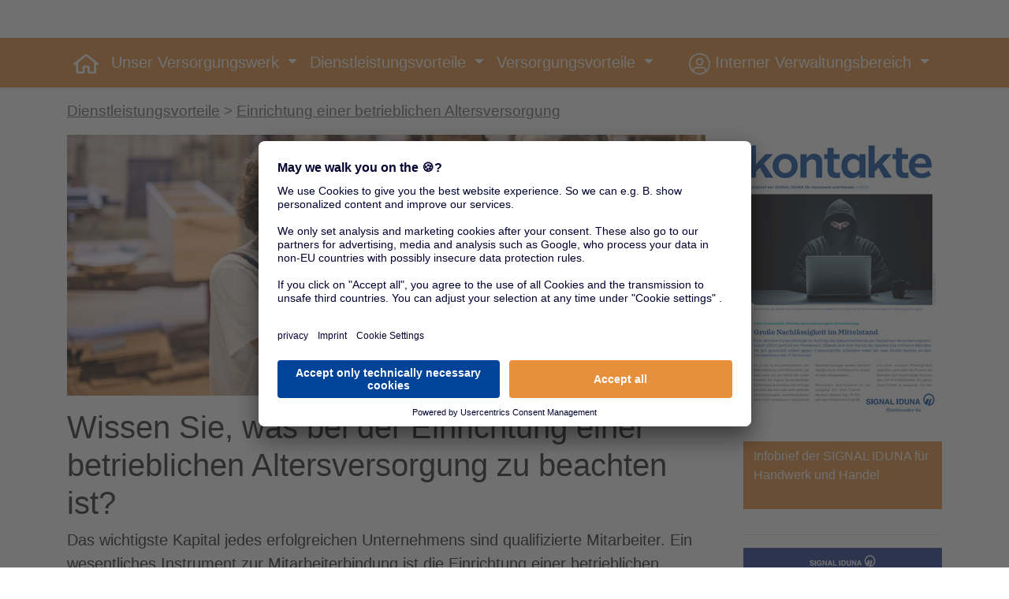

--- FILE ---
content_type: text/html; charset=utf-8
request_url: https://www.versorgungswerke.de/Dienstleistungsvorteile/_Einrichtung_einer_betrieblichen_Altersversorgung.php?t=&u=
body_size: 5684
content:
<!DOCTYPE html>
<html><head>
<meta name="charset" content="UTF-8" />
<meta name="viewport" content="width=device-width, initial-scale=1.0" />
<meta name="DC.Generator" content="this content is managed by PANSITE (TM)" />
<meta http-equiv="Expires" content="0" />
<meta http-equiv="Pragma" content="no-cache" />
<meta http-equiv="Cache-control" content="no-cache" />
<meta http-equiv="content-language" content="" />
<meta name="author" content="" />
<meta name="revisit-after" content="7 days" />
<meta name="publisher" content="" />
<meta name="owner" content="info@domain.de" />
<meta name="distribution" content="global" />
<meta name="robots" content="index" />
<meta name="robots" content="follow" />
<meta name="viewport" content="width=device-width, initial-scale=1, shrink-to-fit=no" />
<link rel="shortcut icon" href="/favicon.ico" type="image/x-icon" />
<link rel="icon" href="/favicon.ico" type="image/x-icon" />
<meta name="twitter:card" content="summary" />
<meta property="og:url" content="http://www.versorgungswerke.de/Dienstleistungsvorteile/_Einrichtung_einer_betrieblichen_Altersversorgung.php" />
<meta property="og:type" content="article" />
<meta property="og:title" content="Einrichtung einer betrieblichen Altersversorgung" />
<meta property="og:description" content="" />
<!-- meta-inc -->
<!--  --><meta name="author" content="">
<meta name="owner" content="">

	<meta name="keywords" CONTENT=",Versorgungswerk,Versorgungswerke,Einzelhandel,Einzelhandelsverband,Handel,Betriebliche Altersversorgung,Unfallversicherung,Rechtsschutz,Gewerbliche Versicherungen,Kraftfahrtversicherungen,Kfz-Versicherungen">
	<meta name="description" CONTENT="Das  ist eine Selbsthilfeeinrichtung Ihres &ouml;rtlichen Einzelhandels.">
	
<link rel="preconnect" href="//privacy-proxy.usercentrics.eu">
<link rel="preload" href="//privacy-proxy.usercentrics.eu/latest/uc-block.bundle.js" as="script">

<script id="usercentrics-cmp" src="https://app.usercentrics.eu/browser-ui/latest/loader.js" data-settings-id="TJDc3Nr4z" async></script>
<script type="application/javascript" src="https://privacy-proxy.usercentrics.eu/latest/uc-block.bundle.js"></script>
<script>
    uc.reloadOnOptIn('BJz7qNsdj-7'); // reload page on YouTube opt-in
    uc.setCustomTranslations({
      en: {
        VIDEO_DESCRIPTION: "Die Videos werden von der Plattform Youtube geladen. Dieser externe Inhalt wird von Google LLC bereitgestellt. Wenn Sie den Inhalt aktivieren und laden, wird unter Verwendung Ihrer IP-Adresse eine Verbindung zu den Servern des Anbieters in den USA hergestellt. Die USA haben kein mit der EU vergleichbares Datenschutzniveau und der Anbieter kann von US-Beh&ouml;rden dazu verpflichtet werden, Ihre Daten herauszugeben, ohne dass Ihnen hiergegen effektiver Rechtsschutz zusteht. Mit Klick auf \"Akzeptieren\" willigen Sie dieser Verarbeitung und &Uuml;bermittlung Ihrer Daten ein. Sie k&ouml;nnen Ihre Einwilligung jederzeit &uuml;ber \"Cookie-Einstellungen\" widerrufen.",
        DEFAULT_TITLE: "Wir k&ouml;nnen diesen Inhalt nur mit Ihrer Einwilligung laden."
      },
      de: {
        VIDEO_DESCRIPTION: "Die Videos werden von der Plattform Youtube geladen. Dieser externe Inhalt wird von Google LLC bereitgestellt. Wenn Sie den Inhalt aktivieren und laden, wird unter Verwendung Ihrer IP-Adresse eine Verbindung zu den Servern des Anbieters in den USA hergestellt. Die USA haben kein mit der EU vergleichbares Datenschutzniveau und der Anbieter kann von US-Beh&ouml;rden dazu verpflichtet werden, Ihre Daten herauszugeben, ohne dass Ihnen hiergegen effektiver Rechtsschutz zusteht. Mit Klick auf \"Akzeptieren\" willigen Sie dieser Verarbeitung und &Uuml;bermittlung Ihrer Daten ein. Sie k&ouml;nnen Ihre Einwilligung jederzeit &uuml;ber \"Cookie-Einstellungen\" widerrufen.",
        DEFAULT_TITLE: "Wir k&ouml;nnen diesen Inhalt nur mit Ihrer Einwilligung laden."
      }
    });
</script>

<!--   -->
			<meta property="og:image" content="" /><meta name="PV.thumb" scheme="PVTERMS.INFO" content="https://www.versorgungswerke.de">
<meta name="PV.title" scheme="PVTERMS.INFO" content="Einrichtung einer betrieblichen Altersversorgung">
<meta name="PV.type" scheme="PVTERMS.INFO" content="stdPage"><link rel="stylesheet" href="https://stackpath.bootstrapcdn.com/bootstrap/4.4.1/css/bootstrap.min.css" integrity="sha384-Vkoo8x4CGsO3+Hhxv8T/Q5PaXtkKtu6ug5TOeNV6gBiFeWPGFN9MuhOf23Q9Ifjh" crossorigin="anonymous" />
<link rel="stylesheet" href="https://fonts.googleapis.com/css?family=Open+Sans:300,400,600,700" />
<link rel="stylesheet" href="https://cdnjs.cloudflare.com/ajax/libs/ekko-lightbox/5.3.0/ekko-lightbox.css" />
<!--header Skript von Template "B&E Hilfe"--><!--header Skript von Template "Aside Banner (Signal Iduna)"--><!--header Skript von Template "Global Template: Header and Footer "--><!-- versorgungswerke.css -->
<link rel="stylesheet" href="/_assets/css/versorgungswerke.css" type="text/css">
<!--header Skript von Template "Template HW"--><style>

.btn-primary{
    	background-color: #e78f3b;
    	border-color: #e78f3b;
	color:#FFF;
}
.bg-primary {
    background-color: #e78f3b!important;
}
.text-primary {
   color: #e78f3b!important;
}
</style><!--header Skript von Template "Cookie Banner"--><title>Einrichtung einer betrieblichen Altersversorgung</title>
</head>
<body>       <!-- header-inc local -->
						<!--  -->

<script src="https://code.jquery.com/jquery-3.2.1.min.js" crossorigin="anonymous"></script>



<!--   --><div id="navi" class=""><!--  --><style>
.btn-primary{
          background-color: ;
          border-color: ;
          color:#FFF;
}
.bg-primary {
background-color: !important;
}
.text-primary {
color: !important;
}
</style>
<div class="container">
          <div class="row d-flex align-items-end">
<div class="col-sm-6 col-md-4 col-lg-3"><a href="/" title=""><img class="img-fluid py-4" alt="" src=""></a></div>
                    <div class="col-sm-6 col-md-8 col-lg-9 text-right pb-3 text-grey"><h4></h4></div>
          </div>
</div>
<nav class="navbar-expand-lg navbar navbar-dark bg-primary shadow-sm">
<div class="container d-flex justify-content-between">
<button class="navbar-toggler" type="button" data-toggle="collapse" data-target="#navbarSupportedContent" aria-controls="navbarSupportedContent" aria-expanded="false" aria-label="Toggle navigation">
<span class="navbar-toggler-icon"></span>
</button>
<div class="collapse navbar-collapse" id="navbarSupportedContent">

<ul class="navbar-nav mr-auto">
<li class="nav-item dropdown">
<a class="nav-link" href="">
<img class="img-fluid" style="height:28px;" src="/_assets/img/home-alt-regular.svg"/>
</a>

</li>
<li class="nav-item dropdown">
<a class="nav-link dropdown-toggle" href="" id="navbarDropdown1" role="button" data-toggle="dropdown" aria-haspopup="true" aria-expanded="false">
Unser Versorgungswerk
</a>
<div class="dropdown-menu" aria-labelledby="navbarDropdown1">
           </div>
</li>
<li class="nav-item dropdown">
<a class="nav-link dropdown-toggle" href="../../Dienstleistungsvorteile/index.php?t=&u=" id="navbarDropdown1" role="button" data-toggle="dropdown" aria-haspopup="true" aria-expanded="false">
Dienstleistungsvorteile
</a>


<div class="dropdown-menu" aria-labelledby="navbarDropdown1">


			<a class="dropdown-item overview" href="/Dienstleistungsvorteile/index_handel.php?t=&u=">&Uuml;bersicht</a>
	
	<a class="dropdown-item" href="/Dienstleistungsvorteile/Versorgungsanalyse_der_Rentenanwartschaften.php?t=&u=">Versorgungsanalyse der Rentenanwartschaften</a>

			<a class="dropdown-item" href="/Dienstleistungsvorteile/Einrichtung_einer_betrieblichen_Altersversorgung_Handel.php?t=&u=">Einrichtung einer Betriebl. Altersversorgung</a>
	
	<a class="dropdown-item" href="/Dienstleistungsvorteile/Informationsservice_zur_Berufsgenossenschaft.php?t=&u=">Informationsservice zur Berufsgenossenschaft</a>
	<a class="dropdown-item" href="/Dienstleistungsvorteile/Beratungsservice_zur_Krankenversicherung.php?t=&u=">Beratungsservice zur Krankenversicherung</a>
	<a class="dropdown-item" href="/Dienstleistungsvorteile/Branchenspezifische_Absicherungskonzepte.php?t=&u=">Branchenspezifische Absicherungskonzepte</a>
	<a class="dropdown-item" href="/Dienstleistungsvorteile/Persoenliche_Versorgungsuebersicht.php?t=&u=">Pers&ouml;nliche Versorgungs&uuml;bersicht</a>
	<a class="dropdown-item" href="/Dienstleistungsvorteile/Im_Schadenfall.php?t=&u=">Im Schadenfall</a>
	<a class="dropdown-item" href="/Dienstleistungsvorteile/Optimierung_des_betriebl._Forderungsmanagement.php?t=&u=">Optimierung des betriebl. Forderungsmanagement</a>
	<a class="dropdown-item" href="/Dienstleistungsvorteile/Sonderkonditionen.php?t=&u=">Sonderkonditionen</a>
	<a class="dropdown-item" href="/Dienstleistungsvorteile/Finanzdienstleistungen.php?t=&u=">Finanzdienstleistungen</a>


</div>
</li>
<li class="nav-item dropdown">
<a class="nav-link dropdown-toggle" href="/Versorgungsvorteile/index.php?t=&u=" id="navbarDropdown" role="button" data-toggle="dropdown" aria-haspopup="true" aria-expanded="false">
Versorgungsvorteile
</a>
<div class="dropdown-menu" aria-labelledby="navbarDropdown">


		<a class="dropdown-item overview" href="/Versorgungsvorteile/index_Handel.php?t=&u=">&Uuml;bersicht</a>
				
	<a class="dropdown-item" href="/Versorgungsvorteile/Altersversorgung.php?t=&u=">Altersversorgung</a>

		<a class="dropdown-item" href="/Versorgungsvorteile/Unfallschutz_Handel.php?t=&u=">Unfallschutz</a>
			<a class="dropdown-item" href="/Versorgungsvorteile/KFZ-Versicherung_Handel.php?t=&u=">Kfz-Versicherung</a>
		
			<a class="dropdown-item" href="/Versorgungsvorteile/Gewerbliche_Versicherung_Handel.php?t=&u=">Gewerbliche Versicherungen</a>
		
		<a class="dropdown-item" href="/Versorgungsvorteile/Rechtsschutz_Handel.php?t=&u=">Rechtsschutz</a>
	


</div>
</li>
</ul>
<!-- loginbox.php -->
      <form class="form-inline" method="POST" id="loginForm" autocomplete="off">
	<ul class="mb-0 pl-0"><li class="nav-item dropdown ml-auto">
              <a class="nav-link dropdown-toggle text-white" href="#" id="navbarDropdown" role="button" data-toggle="dropdown" aria-haspopup="true" aria-expanded="false">
                 <img class="img-fluid" style="height:28px;" src="/_assets/img/user-circle-light.svg"> <span class="d-no--ne d-md-inline">Interner Verwaltungsbereich</span>
              </a>
              <div class="dropdown-menu" id="loginDropdown" aria-labelledby="navbarDropdown">
                  <div class="p-3">
                  
			<div class="form-group">
				<label for="username">Benutzername</label>
				<input type="text" class="form-control" id="username" name="username" placeholder="" autocomplete="off">
			</div>
			<div class="form-group">
				<label for="password">Passwort</label>
				<input type="password" class="form-control" id="password"  name="password" placeholder="" autocomplete="off">
			</div>
                      
			<button type="button" name="loginBtn" id="loginBtn" value="submit" class="btn btn-primary">Anmelden</button>


			<div class="form-group"><a class="link" href="#" id="loginPasswForg">Passwort vergessen</a></div>


			<div class="form-group">
				<span class="message" id="loginMsg"></span>
			</div>

                  </div>
              </div>
              <div class="dropdown-menu" id="loginPasswordForgotten" aria-labelledby="navbarDropdown" style="display: none">
                  <div class="p-3">
                  
			<h4>Passwort vergessen</h4>
	
			<div class="form-group">
				Bitte geben Sie Ihren Benutzernamen ein
			</div>

			<div class="form-group">
				<input type="text" class="form-control" id="passwReqUsername" name="passwReqUsername" placeholder="" autocomplete="off">
			</div>
			
			<button type="button" name="passwReqBtn" id="passwReqBtn" value="password-request" class="btn btn-primary">Absenden</button>


			<div class="form-group"><a class="link" href="#" id="loginReturn">zur&uuml;ck</a></div>

			<div class="form-group">
				<span class="message" id="loginPasswReqMsg"></span>
			</div>

                  </div>
              </div>

		              	<input type="hidden" name="csrf" id="csrf" value="03ea6535659739c13e913c0fcb132b57"> 

	</li></ul>
       </form>

<!-- loginbox.js  -->
<script src="/_assets/js/loginbox.js"></script>



</div>
</div>
</nav><!--  --></div>
<div id="header" class="">
<div id="BreadCrumb" class="pansiteelement BreadCrumb">
<div class="container">
<ul><li class="lvl0"><a href="http://www.versorgungswerke.de/Dienstleistungsvorteile/index.php">Dienstleistungsvorteile</a></li><li class="lvl1"><a href="http://www.versorgungswerke.de/Dienstleistungsvorteile/_Einrichtung_einer_betrieblichen_Altersversorgung.php">Einrichtung einer betrieblichen Altersversorgung</a></li></ul>
</div>
</div>
</div>
<section class="content-2p container d-flex flex-column flex-lg-row">
<div id="mainContent" class="">

    <div class="mb-3"> 
	<img src="/images/betriebliche-Alterseversorgung_13234.jpg" alt="" class="img-fluid"/>  
    </div>
	<section class="content mb-4"><div class="row"><div class="col-12"><h1>Wissen Sie, was bei der Einrichtung einer betrieblichen Altersversorgung zu beachten ist? </h1><div class="lead mb-3">Das wichtigste Kapital jedes erfolgreichen Unternehmens sind qualifizierte Mitarbeiter. Ein wesentliches Instrument zur Mitarbeiterbindung ist die Einrichtung einer betrieblichen Altersversorgung. Der Gesetzgeber sieht hier verschiedene M&ouml;glichkeiten der Umsetzung vor, die zudem staatlich gef&ouml;rdert werden. Dabei hat jedes Modell seine besonderen Vorteile, ist aber nicht f&uuml;r jedes Unternehmen gleicherma&szlig;en interessant.<br ></div><div>Der Beratungsservice Ihres Versorgungswerkes umfasst:
<br >
<br ><ul><li>Betriebswirtschaftliche Auswirkungen der verschiedenen Durchf&uuml;hrungswege
</li><li>Versorgung von Gesellschafter-Gesch&auml;ftsf&uuml;hrern
</li><li>Aktuelle Tarifvertr&auml;ge
</li><li>Aufbau steuerbeg&uuml;nstigter Betriebsrenten f&uuml;r mitarbeitende Familienangeh&ouml;rige</li></ul></div></div></div></section><a class="btn-block btn btn-lg btn-primary mb-5" href="../Kontakt-Formular.php" target="_self">Weitere Informationen zu diesem Thema k&ouml;nnen Sie hier anfordern.</a></div>
<div id="aside" class=""><div class="row pl-0 pl-lg-5 m-lg-0 justify-content-center max-lg-300">
<div class="mb-5 mb-lg-3 col-lg-12 col-12 col-sm-6 col-md-4 p-lg-0"><a href="https://www.versorgungswerke.de/pdf/kontakte_4-2025.pdf" target="blank"><img src="https://www.versorgungswerke.de/pdf/kontakte_4-2025.jpg" border="0" alt="" width="252" height="361"/></a>&nbsp;<a class="btn btn-primary btn-block text-left" href="https://www.versorgungswerke.de/pdf/kontakte_4-2025.pdf" target="_blank">Infobrief der SIGNAL IDUNA f&uuml;r Handwerk und Handel<br /><br /></a></div>
</div>
<hr class="mb-3 ml-0 ml-lg-5" />
<div class="text-center pl-0 pl-lg-5" style="position: relative; width: 100%; overflow: hidden;"><a title="Belegschaft versorgen" href="https://www.versorgungswerke.de/pdf/Belegschaft_versorgen.pdf" target="_blank"> <img class="img-fluid" src="https://www.versorgungswerke.de/pdf/Belegschaft_versorgen.jpg" border="0" alt="Belegschaft versorgen" /></a></div>
</div>
</section>
<div id="footer" class="">
			<div class="content-2p container d-flex">
						</div>			
</div><!-- footer-inc local -->
<!--  --><div class="bg-lgrey p-0 p-md-5 py-5" id="footer-contact">
    <div class="container">
        <div class="row">
            <div class="col-md-6 f-contact">
                <p class="text-primary "><b>Kontakt</b></p>

	<p><b></b></p>

				
                <p><a class="link-list-item email p-0" href="mailto:">E-Mail</a> </p>
		            </div>
            <div class="col-md-6 f-organ">
				            </div>
        </div>
    </div>
</div>
<footer class="text-muted py-5">
    <div class="container">
      <p><a class="text-muted" href="/">&copy; 2020 Versorgungswerke</a> | <a href="https://legalinfo.signal-iduna.de/sites/versorgungswerke/impressum" target="_blank">Anbieter</a> | <a href="https://legalinfo.signal-iduna.de/sites/versorgungswerke/datenschutz" target="_blank">Datenschutz</a> | <a aria-label="zu den Cookie-Einstellungen" href="#" rel="noreferrer" onClick="UC_UI.showSecondLayer();">Cookie-Einstellungen</a></p>
    </div>
  </footer>




<script src="https://cdn.jsdelivr.net/npm/popper.js@1.16.0/dist/umd/popper.min.js" integrity="sha384-Q6E9RHvbIyZFJoft+2mJbHaEWldlvI9IOYy5n3zV9zzTtmI3UksdQRVvoxMfooAo" crossorigin="anonymous"></script>
<script src="https://stackpath.bootstrapcdn.com/bootstrap/4.4.1/js/bootstrap.min.js" integrity="sha384-wfSDF2E50Y2D1uUdj0O3uMBJnjuUD4Ih7YwaYd1iqfktj0Uod8GCExl3Og8ifwB6" crossorigin="anonymous"></script>
<script type="text/javascript" src="https://cdnjs.cloudflare.com/ajax/libs/owl-carousel/1.3.3/owl.carousel.min.js"></script>
<script src="https://cdnjs.cloudflare.com/ajax/libs/ekko-lightbox/5.3.0/ekko-lightbox.min.js" type="text/javascript"></script>

<!-- footer.js  -->
<script src="/_assets/js/footer.js"></script>

<script>


function encode_utf8(s) {
  return unescape(encodeURIComponent(s));
}

function decode_utf8(s) {

var myVal = "";

try {
    myVal = decodeURIComponent(escape(s));
} catch (err) {
    myVal = s;
}

  return myVal;
}

function replaceUmlaute(word) {
	word = word.replace(/\u00e4/gi, "ae");
	word = word.replace(/\u00fc/gi, "ue");
	word = word.replace(/\u00f6/gi, "oe");
	word = word.replace(/\u00c4/gi, "Ae");
	word = word.replace(/\u00dc/gi, "Ue");
	word = word.replace(/\u00d6/gi, "Oe");
	word = word.replace(/\u00df/gi, "ss");
	return word;
}


$(document).ready(function(){

	var homeVSW = "";

	
	var isHome = false;
	var isVSWHome = false;

	$("#BreadCrumb ul li a").each(function () {
		var href = $(this).attr("href");
		if (isVSWHome) {
			$(this).attr("href", homeVSW);
			$(this).html("Unser Versorgungswerk");
			isVSWHome = false; 
		}		

		if (!isHome && (href.indexOf("/hw/") > 0 || href.indexOf("/eh/") > 0 || href.indexOf("/gh/") > 0)) {
			$(this).attr("href", "/");
			$(this).html("HOME");
			isVSWHome = true; 
			isHome = true;
		}

				if (homeVSW == "/hw/landbautechnik") {
			if ($(this).html() == "Dienstleistungsvorteile") {
				$(this).attr("href", "/hw/landbautechnik/_Dienstleistungsvorteile/?t=hw&u=landbautechnik");
			}
		}
	});
	$("#BreadCrumb").css("visibility", "");


		
});


</script> 



<script type="text/plain" data-usercentrics="Google Tag Manager" async="" src="https://www.googletagmanager.com/gtag/js?id=UA-142249677-1"></script>
<script type="text/plain" data-usercentrics="Google Tag Manager">

  window.dataLayer = window.dataLayer || [] ;
  function gtag(){dataLayer.push(arguments);}
  gtag('js', new Date());

  gtag('config', 'UA-142249677-1');
</script>

<div style="display:none" id="smart-data-container-video">
<h3>Wir k&ouml;nnen diesen Inhalt nur mit Ihrer Einwilligung laden.</h3>
<p class="description-text">Die Videos werden von der Plattform Youtube geladen.</p>
<p class="description-text">Dieser externe Inhalt wird von Google LLC bereitgestellt. Wenn Sie den Inhalt aktivieren und laden, wird unter Verwendung Ihrer IP-Adresse eine Verbindung zu den Servern des Anbieters in den USA hergestellt. Die USA haben kein mit der EU vergleichbares Datenschutzniveau und der Anbieter kann von US-Beh&ouml;rden dazu verpflichtet werden, Ihre Daten herauszugeben, ohne dass Ihnen hiergegen effektiver Rechtsschutz zusteht. 
Mit Klick auf "Akzeptieren" willigen Sie dieser Verarbeitung und &Uuml;bermittlung Ihrer Daten ein. Sie k&ouml;nnen Ihre Einwilligung jederzeit &uuml;ber "Cookie-Einstellungen" widerrufen.</p>
</div>
<!--   -->       </body>
</html>


--- FILE ---
content_type: text/css
request_url: https://www.versorgungswerke.de/_assets/css/versorgungswerke.css
body_size: 2238
content:
body {
    font-family: MetaNorm,Calibri,Arial,Helvetica,sans-serif;
    font-size: 1.2rem;
    max-width: 1920px;
    margin: auto;
    hyphens: auto
}

.vsw-link h4,ul {
    margin-bottom: 0
}

* {
    border-radius: 0!important
}

.h2,h2 {
    font-size: 1.8rem
}

h4 {
    font-weight: 700
}

#aside .nav {
    width: 250px;
    margin-right: 3rem
}

.text-grey {
    color: #6c757d
}

#mainContent {
    width: 100%
}

#aside .nav .nav-item {
    border-top: solid 1px #ccc;
    border-bottom: solid 1px #ccc;
    margin-top: -1px
}

.nav-item {
    display: inline-block;
    font-size: 1.25rem
}

.nav-item,.navbar-dark .navbar-nav .nav-link {
    color: #fff
}

.dropdown-item {
    padding: .55rem 1.5rem
}

.vsw-link {
    color: inherit;
    font-size: .8rem;
    border-bottom: solid 1px;
    width: 100%;
    display: inline-block;
    padding: 5px
}

.vsw-link:hover {
    text-decoration: none
}

.min-100 {
    min-height: 130px
}

#handel .btn,.bg-hd {
    background-color: #41a785
}

#handwerk .btn,.bg-hw {
    background-color: #e78f3b
}

.bg-orange {
    background-color: #f93
}

#sf .btn,.bg-sf {
    background-color: #3e5094
}

#lgad .btn,.bg-lgad {
    background-color: #1a5d90
}
#lbt .btn,.bg-lbt{
    background-color: #97bf0d
}

.bg-lgrey {
    background-color: #f4f4f4
}

.bg-white,.breadcrumb {
    background-color: #fff
}

a,a:focus,a:link {
    text-decoration: none;
    color: #039;
    outline: 0
}

a.blink, a.blink:active, a.blink:focus {
    color: #fff;
}

a.blink:hover {
    color: rgba(255,255,255,.75);
}

.min-x {
    min-height: 113px
}

.text-blue {
    color: #039
}

.bg-blue {
    background-color: #039
}

.max-f-hd {
    width: 100%;
    max-width: 1920px
}

#header .album {
    margin-top: 0;
max-width:1400px;
margin-left:auto;
margin-right:auto;
padding-left:1rem;
padding-right:1rem;
}
#header .album  .row{
-ms-flex-pack: center!important;
    justify-content: center!important;
}
#header .album  p{
font-size:1rem;
line-height:1.2;
min-height:57px;
}
#header .album h4 {
    overflow: hidden;
    text-overflow: ellipsis
}

.mt-miuns-3 {
    margin-top: -40px
}

.keyvisual {
    padding-bottom: 50%;
    background-size: cover;
    background-repeat: no-repeat;
    background-position: center
}

#BreadCrumb .container {
    display: none
}

@media (min-width:576px) {
    .container {
        max-width: 720px
    }

    #header .album {
        margin-top: -40px
    }

    #BreadCrumb .container {
        display: block
    }
}

@media (min-width:992px) {
    #header .album {
        margin-top: -60px
    }
    .container {
        max-width: 960px
    }

.min-130 {
    min-height: 130px
}
.max-lg-300{
width:300px;
}
}

@media (min-width:1024px) {
    .keyvisual {
        padding-bottom: 35%
    }
}

@media (min-width:1200px) {
	.col-xl-20{
   	 -ms-flex: 0 0 20%;
    	flex: 0 0 20%;
    	max-width: 20%;

	}
    #header .album {
        margin-top: -90px
    }

    .keyvisual {
        padding-bottom: 27%;
        background-position: top
    }
    .container {
        max-width: 1140px
    }

}
@media (min-width:1400px) {

    .container {
        max-width: 1280px
    }
}
@media (min-width:1920px) {
    .keyvisual {
        padding-bottom: 25%;
        background-position: top
    }
}

.keyvisual.start {
    background-image: url(img/k-46-chim-1715b.jpg)
}

.keyvisual.lgad {
    background-image: url(img/handshake.jpg)
}

.keyvisual.sfeger {
    background-image: url(img/sf.jpg)
}

.keyvisual.handel {
    background-image: url(img/handel.jpg)
}

.keyvisual.handwerk {
    background-image: url(img/handwerk2.jpg)
}

.keyvisual.handwerk2 {
    background-image: url(img/handwerk.jpg)
}

.navbar-brand {
    white-space: normal
}

.link-list-item {
    display: block;
    background-color: #f4f4f4;
    padding: 1rem;
    margin-bottom: 1rem;
}

.link-list-item:before {
    content: url(../img/external-link-alt-solid.svg);
    transform: translate(0px,2px);
    width: 100%;
    max-width: 25px;
    margin-right: 10px;
    fill: #039;
    display: inline-block;
    vertical-align: middle;
}

.link-list-item.blau,
.link-list-item.blau_sf,
.link-list-item.blau_gh {
  margin-left: 20px;
}

.link-list-item.orange,
.link-list-item.orange_ol,
.link-list-item.gruen {
  margin-left: 25px;
}

.link-list-item.orange:before,
.link-list-item.orange_ol:before {
    content: url(../img/logos_footer/tr_orange.png);
    transform: translate(-30px,2px);
}

.link-list-item.blau:before{
    content: url(../img/logos_footer/tr_blau.png);
    transform: translate(-25px,2px);
}

.link-list-item.gruen:before{
    content: url(../img/logos_footer/tr_gruen.png);
    transform: translate(-30px,2px);
}

.link-list-item.blau_sf:before{
    content: url(../img/logos_footer/tr_sf.png);
    transform: translate(-25px,2px);
}
.link-list-item.gruen_lbt:before{
    content: url(../img/logos_footer/logo_lbt_u.png);
    transform: translate(-5px,2px);
    margin-right:45px;
}
.link-list-item.blau_gh:before{
    content: url(../img/logos_footer/tr_lgad.png);
    transform: translate(-25px,2px);
}


.link-list-item.download:before {
    content: url(../img/file-download-solid.svg);
}

.link-list-item.email:before {
    content: url(../img/envelope-regular.svg);
}

.fa-file-download {
    fill: #039
}

.BreadCrumb {
    padding: 1rem;
    margin: 0
}

.BreadCrumb ul {
    display: -ms-flexbox;
    display: flex;
    padding-left: 0;
    margin-bottom: 0;
    list-style: none
}

.BreadCrumb ul,.BreadCrumb ul li {
    flex-direction: row
}

.BreadCrumb ul li:after {
    content: ">";
    color: #6c757d;
    padding: 0 5px
}

.BreadCrumb ul li:last-child:after,section.linklist ul>li.download:before,section.linklist ul>li:before {
    content: ""
}

.BreadCrumb ul li a {
    color: #666
}

section {
    margin-bottom: 60px
}

.btn-primary,.btn-secondary {
    color: #fff!important
}

.btn-secondary {
    border-color: #039;
    background-color: #039
}

.btn-primary:hover {
    color: #fff;
    background-color: #5a6268;
    border-color: #545b62
}

.BreadCrumb ul li a,.content a {
    text-decoration: underline
}

#footer .back-to-top {
    position: absolute;
    bottom: 0;
    right: 0
}

.back-to-top {
    position: fixed;
    bottom: 20px;
    right: 20px
}

.bannerad {
    min-width: 250px
}

#header .album .bg-lgrey {
    background-color: #fff!important
}

#loginForm .form-group {
    margin: 10px 0
}

#loginForm .dropdown-menu {
    left: auto;
    right: 0
}

@media only screen and (max-width:870px) {
  #loginForm ul, 
  #loginForm ul li,
  #loginDropdown,
  #loginPasswordForgotten {
     width: 100%;
  } 
  #loginForm .form-control {
	width: 100%;
  }
}

@media only screen and (max-width:991px) {
    #navbarDropdown {
        padding: 8px 0;
    }
}

@media only screen and (max-width:768px) {
#navi .dropdown-menu {

    margin:  0 -16px;
border: 0;
    border-radius: 0;
}
}
.navbar-dark .navbar-toggler-icon {
   background-image: url("data:image/svg+xml;charset=utf8,%3Csvg viewBox='0 0 32 32' xmlns='http://www.w3.org/2000/svg'%3E%3Cpath stroke='rgba(255,255,255, 1)' stroke-width='2' stroke-linecap='round' stroke-miterlimit='10' d='M4 8h24M4 16h24M4 24h24'/%3E%3C/svg%3E");
}

#mainContent .album h4{
  min-height:56px;
}

@media all and (-ms-high-contrast:none) {
    #loginForm .form-group{
       display:block!important;
   }

   .form-inline label{
      display:block!important;
   }
}

.ekko-lightbox .modal-dialog {
  flex: 100%!important;
  margin-left: 0;
  margin-right: 0;
}

.check-list ul {
  list-style: none;padding-left: 0;
}
.check-list ul li {
    display: flex;margin-bottom: 10px;
}
.check-list ul li:before {
    content: url(../img/check-regular-grey.svg);
    max-width: 25px;
    height: 25px;
    display: inline-block;
    flex: 30%;
    transform: translate(0px, 3px);
    margin-right: 10px;
}

#loginDropdown .form-group, #loginDropdown .form-group label {
   display: block;
}

#loginDropdown {
   min-width: 17rem;
}


--- FILE ---
content_type: image/svg+xml
request_url: https://www.versorgungswerke.de/_assets/img/user-circle-light.svg
body_size: 575
content:
<?xml version="1.0" encoding="utf-8"?>
<!-- Generator: Adobe Illustrator 24.1.2, SVG Export Plug-In . SVG Version: 6.00 Build 0)  -->
<svg version="1.1" id="Ebene_1" focusable="false" xmlns="http://www.w3.org/2000/svg" xmlns:xlink="http://www.w3.org/1999/xlink"
	 x="0px" y="0px" viewBox="0 0 496 512" style="enable-background:new 0 0 496 512;" xml:space="preserve">
<style type="text/css">
	.st0{fill:#FFFFFF;}
</style>
<path class="st0" d="M248,8C111,8,0,119,0,256s111,248,248,248s248-111,248-248S385,8,248,8z M376,429.6
	c-35.9,26.5-80.1,42.4-128,42.4s-92.1-15.9-128-42.4V416c0-35.3,28.7-64,64-64c11.1,0,27.5,11.4,64,11.4c36.6,0,52.8-11.4,64-11.4
	c35.3,0,64,28.7,64,64V429.6z M406.6,402.1c-6.8-46.4-46.3-82.1-94.6-82.1c-20.5,0-30.4,11.4-64,11.4S204.6,320,184,320
	c-48.3,0-87.8,35.7-94.6,82.1C53.9,363.6,32,312.4,32,256c0-119.1,96.9-216,216-216s216,96.9,216,216
	C464,312.4,442.1,363.6,406.6,402.1z M248,120c-48.6,0-88,39.4-88,88s39.4,88,88,88s88-39.4,88-88S296.6,120,248,120z M248,264
	c-30.9,0-56-25.1-56-56s25.1-56,56-56s56,25.1,56,56S278.9,264,248,264z"/>
</svg>
